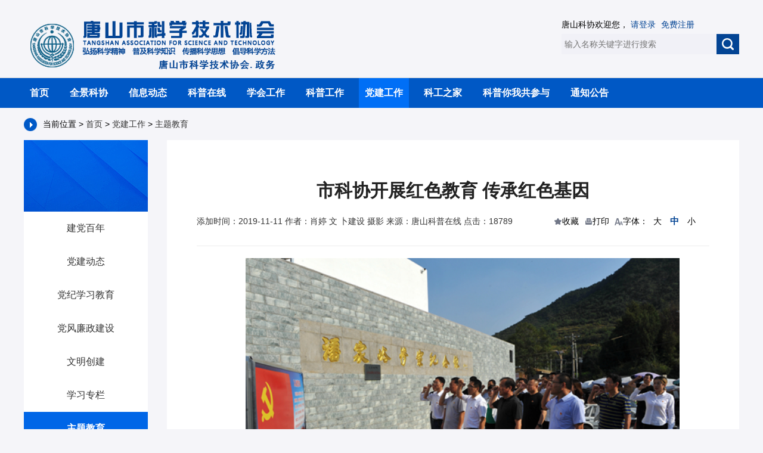

--- FILE ---
content_type: text/html; charset=utf-8
request_url: http://www.tskp.org.cn/43/173
body_size: 13396
content:

<!DOCTYPE html PUBLIC "-//W3C//DTD XHTML 1.0 Transitional//EN" "http://www.w3.org/TR/xhtml1/DTD/xhtml1-transitional.dtd">
<html xmlns="http://www.w3.org/1999/xhtml">
<head>
    <title>市科协开展红色教育 传承红色基因</title>
    <meta name="author" content="唐山市科学技术协会官网|唐山科普在线">
    <meta name="Keywords" content="红色教育 唐山 市科协" />
    <meta name="Description" content="唐山市科学技术协会（简称：唐山市科协）官网，唐山科普在线" />

    <link href="/css/index.css?v=d62adfccad9e4bd59f56aa618cb23846" rel="stylesheet">
    <script src="/js/jquery-1.9.1.js?v=08c235d357750c657ac1db7d1cf656a9"></script>

    <script type="text/javascript">

        $(function () {

            $("#da").click(function () {
                $("#div_show").css("font-size", "20px");
                $("#div_show").css("line-height", "38px");


                $("#div_show p").css("font-size", "20px");
                $("#div_show p").css("line-height", "38px");

                $(this).addClass('active');
                $("#zhong").removeClass('active');
                $("#xiao").removeClass('active');

            });
            $("#zhong").click(function () {
                $("#div_show").css("font-size", "16px");
                $("#div_show").css("line-height", "32px");


                $("#div_show p").css("font-size", "16px");
                $("#div_show p").css("line-height", "32px");

                $(this).addClass('active');
                $("#da").removeClass('active');
                $("#xiao").removeClass('active');
            });
            $("#xiao").click(function () {
                $("#div_show").css("font-size", "12px");
                $("#div_show").css("line-height", "26px");


                $("#div_show p").css("font-size", "12px");
                $("#div_show p").css("line-height", "26px");
                $(this).addClass('active');
                $("#da").removeClass('active');
                $("#zhong").removeClass('active');

            });
        });
        function btnPrint_onclick() {

            bdhtml = window.document.body.innerHTML;
            sprnstr = "<!--startprint-->";
            eprnstr = "<!--endprint-->";
            prnhtml = bdhtml.substr(bdhtml.indexOf(sprnstr) + 17);
            prnhtml = prnhtml.substring(0, prnhtml.indexOf(eprnstr));
            window.document.body.innerHTML = prnhtml;
            window.print();
        }
    </script>

</head>
<body style="background: #f5f5f9;">

    
<script type="text/javascript">
    $(function(){
        $("#dav_ul li").click(function () {
            $(this).siblings('li').removeClass('active');  // 删除其兄弟元素的样式
            $(this).addClass('active');                    // 为点击元素添加类名
        });
    });
</script>
<!--头部 开始-->
<div class="logo-head">
    <div class="logo-head-center">
        <img src="/images/logo1.png">
        <div class="search-right">
           <p>唐山科协欢迎您，
                <a href="/member/login.aspx">请登录</a> <a href="/member/register.aspx">免费注册</a>
                </p>
            <form name="frm_search" id="frm_top_search" action="/search.aspx" method="post" >
            <input name="keyword" id="keyword" type="text" placeholder="输入名称关键字进行搜索" value="">
            <a href="javascript:void(0);" onclick="$('#frm_top_search').submit();" class="search-btn"><img src="/images/icon-s.png"></a>
                 </form>
        </div>
    </div>
</div>
<!--导航 开始-->
<div class="nav-list nav-list2" style="background: #0058c5;">
   <ul id="dav_ul">
       
          <li ><a href="/">首页</a></li><li ><a href="/1/">全景科协</a></li><li ><a href="/2/">信息动态</a></li><li ><a href="/3/">科普在线</a></li><li ><a href="/4/">学会工作</a></li><li ><a href="/45/">科普工作</a></li><li class='active'><a href="/5/">党建工作</a></li><li ><a href="/33/">科工之家</a></li><li ><a href="/53/">科普你我共参与</a></li><li ><a href="/notice/31">通知公告</a></li>
 
   </ul>
</div>



<!--导航 结束-->
<!--头部 结束-->




    <p class="crumb-nav">
        <img src="/images/icon-nav.png">当前位置 > <a href="/">首页 </a> &gt; <a href="/5/ ">党建工作</a> &gt; <a href="/43/ ">主题教育</a>
    </p>
    <div class="w-1200 clearfix" style="margin-bottom: 30px;">
        <!-- 左侧 -->
        <div class="kx-state-left">
            <div class="ky-tit">
                <span></span>
                <p></p>

            </div>
            <ul class='ky-tit-list'>
  <li ><a href="/74/">建党百年</a></li>
  <li ><a href="/63/">党建动态</a></li>
  <li ><a href="/82/">党纪学习教育</a></li>
  <li ><a href="/66/">党风廉政建设</a></li>
  <li ><a href="/75/">文明创建</a></li>
  <li ><a href="/52/">学习专栏</a></li>
  <li class='active'><a href="/43/">主题教育</a></li>
  <li ><a href="/42/">二十大学习专栏</a></li>
  <li ><a href="/51/">国家安全教育</a></li>
  <li ><a href="/69/">意见建议和作风投诉平台</a></li>
</ul>
        </div>

        <div class="workers-right">
               <!--startprint-->
            <div class="news-details-tit" style="width: auto;">
                <h2>市科协开展红色教育 传承红色基因</h2>
                <div class="news-details-date clearfix">
                    <span>添加时间：2019-11-11  作者：肖婷 文 卜建设 摄影  来源：唐山科普在线  点击：18789</span>
                    <em style="cursor:pointer;">
                        <img src="/images/icon-30.jpg">收藏
                      <img src="/images/icon-31.jpg" onclick="btnPrint_onclick();"><c onclick="btnPrint_onclick();">打印</c>        
                      <img src="/images/icon-32.jpg">字体： 
                      <i id="da">大</i>   <i id="zhong" class="active">中</i>   <i id="xiao">小</i>
                    </em>
                </div>
            </div>
            <div class="text" id="div_show">
                <p style="text-align: center;"><img src="http://img.tskp.org.cn//content/2019/11/11/201911111055463.jpg " style="width:80%;"/></p><p>　　今年是新中国成立70周年，为弘扬革命先辈的光荣传统，不忘初心，牢记使命，9月26日，市科协组织全体党员干部赴遵化沙石峪陈列馆、丰润潘家峪惨案纪念馆开展红色基因传承革命传统教育。</p><p>　　在沙石峪，大家参观了大口井，瞻仰了周恩来总理雕像，陈列馆里聆听了英雄的沙石峪人民“万里千担一亩田，青石板上创高产”的感人事迹，身临其境感受到了沙石峪人不畏艰难、战天斗地的英雄气概。参观潘家峪时，大家在逝去的英灵牌位前鞠躬默哀，在庄严的国旗下重温入党誓词，在纪念馆里聆听了惨案发生的全过程，那段血与泪所铺成的艰苦岁月，深深地打动了在场的每一个人。</p><p>　　这一幅幅历史照片、一件件文献实物、一个个精心还原的历史瞬间，把大家带到了抛头颅、洒热血的革命斗争岁月和千难万苦、改天换地的往昔奋斗岁月，思想受到了深刻洗礼，大家纷纷表示，要以沙石峪人民为榜样、艰苦奋斗，以潘家峪惨案勿忘国耻、铭记历史，更加坚定共产主义信念，立足本职、攻坚克难，勇于担当、真抓实干，为实现科协事业高质量发展做出新贡献。</p><p>　　此次红色基因传承教育，是市科协开展“不忘初心、牢记使命”主题教育的重要一环，旨在通过革命传统教育，深刻阐释“共产党人的初心、使命是什么”“我们党走到今天靠什么”“党的一切工作为了谁”等，进一步推动广大党员干部坚定扛起历史重任，走好新时代的长征路，以实际行动和优异成绩庆祝新中国成立70周年。</p><p style="text-align: center;"><img src="http://img.tskp.org.cn//content/2019/11/11/201911111056150.jpg " style="width:80%;"/></p><p style="text-align:center;">在潘家峪惨案纪念馆大厅听取讲解人员讲解</p><p style="text-align: center;"><img src="http://img.tskp.org.cn//content/2019/11/11/201911111056364.jpg " style="width:80%;"/></p><p style="text-align: center;">参观沙石峪陈列馆</p><p style="text-align: center;"><img src="http://img.tskp.org.cn//content/2019/11/11/201911111056496.jpg " style="width:80%;"/></p><p style="text-align: center;">在沙石峪陈列馆</p><p style="text-align: center;"><img src="http://img.tskp.org.cn//content/2019/11/11/201911111056567.jpg " style="width:80%;"/></p><p style="text-align: center;">在沙石峪陈列馆</p><p style="text-align: center;"><img src="http://img.tskp.org.cn//content/2019/11/11/201911111057053.jpg " style="width:80%;"/></p><p style="text-align: center;">在沙石峪陈列馆门前合影留念</p><p style="text-align: center;"><img src="http://img.tskp.org.cn//content/2019/11/11/201911111057136.jpg " style="width:80%;"/></p><p style="text-align: center;">在总理像前合影留念</p>
            </div>
               <!--endprint-->
            <div class="text-xg">
            <h2>推荐阅读</h2>
            <ul class="clearfix">
              <li><a href="/43/8488" title="唐山市科协组织开展学习贯彻习近平新时代中国特色社会主义思想主题教育专题党课"><i></i>唐山市科协组织开展学习贯彻习近平新时代中国特色社会主义思想主题教育专题党课</a></li><li><a href="/43/8318" title="唐山市科协开展主题教育集体调研"><i></i>唐山市科协开展主题教育集体调研</a></li><li><a href="/43/177" title="市科协开展“不忘初心、牢记使命”主题教育第6次集中学习研讨"><i></i>市科协开展“不忘初心、牢记使命”主题教育第6次集中学习研讨</a></li><li><a href="/43/176" title="市科协召开不忘初心主题教育调研成果交流会"><i></i>市科协召开不忘初心主题教育调研成果交流会</a></li><li><a href="/43/175" title="王义刚为市科协党员干部讲不忘初心、牢记使命党课"><i></i>王义刚为市科协党员干部讲不忘初心、牢记使命党课</a></li><li><a href="/43/174" title="市科协党组召开对照党章找差距专题会议"><i></i>市科协党组召开对照党章找差距专题会议</a></li><li><a href="/43/173" title="市科协开展红色教育 传承红色基因"><i></i>市科协开展红色教育 传承红色基因</a></li><li><a href="/43/172" title="市科协开展“不忘初心、牢记使命”主题教育第一次专题学习研讨"><i></i>市科协开展“不忘初心、牢记使命”主题教育第一次专题学习研讨</a></li>
               
            </ul>
        </div>
        </div>

        

    </div>

    
    
<!--底部 开始-->
<!-- 底部 -->
<script type="text/javascript">
    function openlink() {

        if ($('#select_name option:selected').val() != null || $('#select_name option:selected').val() != "") {
            window.location.href = $('#select_name option:selected').val();
        }

    }
</script>
<div class="bottom-box">
    <div class="bottom-center clearfix">
        <div class="bottom-left">
            <p><a href="/">首页</a> | <a href="/about/index.aspx?sign=about" target="_blank">关于我们</a>  | <a href="/about/index.aspx?sign=Copyright" target="_blank">版权声明</a>  | <a href="/about/index.aspx?sign=Law" target="_blank">法律责任</a>  | <a href="/about/index.aspx?sign=Contact" target="_blank">联系我们</a> </p>
            <p>唐山市科学技术协会主办 Copyright © 2018-2020 唐山科普在线 版权所有 </p>
            <p>未经授权禁止复制或建立镜像 | <a href="http://beian.miit.gov.cn" target="_blank" style="font-weight: 100">冀ICP备05016301号-1 </a>| 技术支持：Glaer</p>
            <p> <a href="https://beian.mps.gov.cn/#/query/webSearch" target="_blank" style="font-weight: 100">
                    <img alt="公安机关备案号" src="/images/cyberPoliceGif_02.gif">公安机关备案号: 13020002152308</a> | <a href="https://ipw.cn/ipv6webcheck/?site=www.tskp.org.cn" title="本站已支持IPv6访问" target='_blank'>本站已支持IPv6访问</a><a href="http://bszs.conac.cn/sitename?method=show&id=54A5B4CF50F423EBE053022819ACB7AB" target="_blank">
                        <img alt="" src="/images/red.png"></a></p>
        </div>
        <div class="bottom-link">
            <p>友情链接</p>
            
        </div>
        <ul class="bottom-ewm">
            <li>
                <img src="/images/pic-ewm.jpg">
                <p>唐山微科普</p>
            </li>
            <li>
                <img src="/images/kpggh.jpg" width="92" height="92">
                <p>科普中国微信</p>
            </li>
            <li>
                <img src="/images/kpapp.jpg" width="92" height="92">
                <p>科普中国APP</p>

            </li>
        </ul>
    </div>
</div>
<!--底部 结束-->

</body>

</html>


--- FILE ---
content_type: text/css
request_url: http://www.tskp.org.cn/css/index.css?v=d62adfccad9e4bd59f56aa618cb23846
body_size: 36096
content:

@charset "utf-8";
/*总体设置(不可更改)*/
body, button, input, select, textarea { font: 14px/1 "微软雅黑", Tahoma, Helvetica, Arial, sans-serif;}
*{margin:0;padding:0; }
em,i{font-style:normal}
li{list-style:none}
img{border:0;vertical-align:middle}
button{cursor:pointer}
a{color:#333;text-decoration:none}
button,input{font-family:Microsoft YaHei,tahoma,arial,Hiragino Sans GB,\\5b8b\4f53,sans-serif}
.clearfix:after{
    display:block;
    clear:both;
    height:0;
    visibility:hidden;
    content:" ";
}
input{
    outline:none;
}
.red{
    color: #e82b0e;
}
.clearfix{_zoom:1;}
html,body {
    min-width: 1200px;
    height: 100%;
}
/**-----------------首页主体---------------------**/
.logo-head{
    width: 100%;
    
    border-bottom: 1px solid #ddd;
}
.logo-head .logo-head-center{
    width: 1200px;
    height: 80px;
    margin:25px auto;
}
.logo-head .logo-head-center img{
    display: inline-block;
    vertical-align: middle;
    float:left;
}
.search-right{
    float: right;
}
.search-right p{
    line-height: 32px;
}
.search-right p>a{
    color: #034494;
    margin-right: 5px;
}
.search-right p>a:hover{
    text-decoration: underline;
}
.search-right input{
    width: 250px;
    height: 34px;
    line-height:34px;
    background: #f1f1f7;
    border:0;
    padding: 0 5px;
    float: left;
}
.search-right .search-btn{
    display: inline-block;
    width: 38px;
    height: 34px;
    background: #034494;
    float: left;
    line-height: 34px;
    
}
.search-right .search-btn>img{
    display: inline-block;
    vertical-align: middle;
    margin:6px 0 0 8px;
}
.nav-list{
    width: 100%;
    height: 50px;
    
    line-height: 50px;
}
.nav-list ul{
    width: 1200px;
    margin:0 auto;
}
.nav-list ul li{
    float: left;
    margin-right: 15px;
    
}
.nav-list ul li a{
    display: inline-block;
    padding: 0 10px;
    font-weight: bold;
    font-size: 16px;
    color: #034494;
}
.bianse:hover
{
color:red;
}
.nav-list ul li.active a{
    /*background: -webkit-linear-gradient(top, #006ff6, #0252b3);
  background: -o-linear-gradient(top,#006ff6, #0252b3);
  background: -moz-linear-gradient(top,#006ff6, #0252b3);
  background: -ms-linear-gradient(top,#006ff6, #0252b3);*/
  background:#006ff6;
  color: #fff;
}
/*轮播图开始*/
/*活动主页*/
    /*banner*/
    .banner-wrap {
    width: 100%;
    height: 560px;
    position: relative;
    top: 0;
    left: 0;
}



.banner {
    position: relative;
    width:100%;
    height: 100%;
}

.banner li {
    width: 100%;
    height: 100%;
    position: absolute;
    top: 0;
    left: 0;
    display: none;
}

.banner li>a{
    display: block;
    width: 100%;
    height: 100%;
}
.banner li:first-child {
    display: block;
}

.banner-wrap .number {
    width: 100%;
    height: 30px;
    line-height: 30px;
    position: absolute;
    bottom: 20px;
    left: 0;
    text-align: center;
    z-index: 2;
}

.banner-wrap .number span {
    display: inline-block;
    width: 10px;
    height: 10px;
    background: #f5f5f5;
    margin-right: 10px;
    border-radius: 100%;
    cursor: pointer;
}

.banner-wrap .number span.cur {
    background: #034494;
}
/*轮播图结束*/
.head-nav{
    width: 100%;
    height: 80px;
    position: absolute;
    left: 0;
    top:35px;
    z-index:9999;
}
.head-nav .index-nav{
    width: 1200px;
    height: 80px;
    margin:0 auto;
}
 .index-nav h1{
    float: left;
    width: 380px;
    height: 60px;
    margin-top: 10px;
 }
 .index-nav h1>img{
    width: 380px;
    height: 60px; 
 }
 .index-nav .nav-list{
    float: left;
    margin-left: 50px;
    line-height: 80px;
 }
 .index-nav .nav-list li{
    float: left;
    margin-right: 30px;
    font-size: 16px;
 }
  .index-nav .nav-list li a{
    display: inline-block;
    color: #fff;
  }
 .index-nav .nav-list li.active a{
    font-weight: bold;
 }
 .index-nav .head-search{
    float: left;
    position: relative;
    margin-top: 25px;
 }
 .index-nav .head-search input{
    width: 152px;
    height: 32px;
    border-radius: 32px;
    border:none;
    line-height: 32px;
    padding: 0 10px;
    display: inline-block;
    color: #999;
    font-size: 12px;
 }
.index-nav .head-search a img{
    display: inline-block;
    width: 20px;
    height: 20px;
 }
 .index-nav .head-search a{
    position: absolute;
    right: 6px;
    top: 5px;
    line-height: 25px;
    font-size: 18px;
    cursor: pointer;
   
 }
 .head-login{
    float: left;
    margin-top: 25px;
    margin-left: 20px;
 }
 .head-login a{
    display: inline-block;
    width: 60px;
    height: 30px;
    line-height: 30px;
    text-align: center;
    border:1px solid #fff;
    color: #fff;
    border-radius: 30px;
    margin-left: 5px;
 }
  
  .head-login a.active{
    background: #fff;
    color: #3192df;
    border:#fff;
  }

  .w-1200{
    width: 1200px;
    margin:0 auto;
  }
  
  /*新闻资讯*/
.new-hotspots{
    width: 100%;
   font-size: 14px;
    height: 50px;
    overflow: hidden;
   
    border-bottom: 1px solid #ddd;
}
.new-hotspots .new-hotspots-center{
   width: 1200px;
   height: 50px;
   margin:0 auto;
}
.new-hotspots .new-hotspots-title{
    float: left;
    margin-right: 20px;
    font-size: 16px;
    color: #034494;
    width: 100px;
    height: 50px;
    line-height: 50px;
    font-weight: 600;
   
}
.new-hotspots .new-hotspots-title>img{
    margin-right: 10px;
}

.new-hotspots .new-news{
    float: left;
    width: 1000px;
}
.new-news li {
   width: 1000px;
    height: 50px;
    line-height: 50px;
    overflow: hidden;
    white-space: nowrap;
    text-overflow:ellipsis;
    font-size: 16px;
    color: #4d4d4d;
    
}
.new-news li>a{
    display: inline-block;
    width: 1000px;
    height: 50px;
    line-height: 50px;
    overflow: hidden;
    white-space: nowrap;
    text-overflow:ellipsis;
    font-size: 16px;
    color: #4d4d4d;
    
}
.new-hotspots-right{
    float: right;
    margin-top: 12px;
}
.new-hotspots-right>a{
    float: right;
    display: inline-block;
    width: 60px;
    line-height: 26px;
    border-radius: 26px;
    color: #338fff;
   font-size: 14px;
  text-align: center;
    border: 1px solid #338fff;
}
.new-hotspots-right>a:hover{
    background: #338fff;
    color: #fff;
}
/*图标*/
.icon-list{
    width: 1200px;
    height: 140px;
   margin:90px auto;
}
.icon-list li{
    float: left;
    width: 150px;
    text-align: center;
    
}

.icon-list li .icon-top{
    display: inline-block;
    width: 100px;
    height: 100px;
    border-radius: 100%;
    background: #0073e4;
    
}
.icon-list li .icon-top span{
    display: inline-block;
    width: 60px;
    height: 60px;
    margin-top: 20px;
    background: url(../images/icon-d1.png);
}

.icon-list li .icon-top.icon-top2{
      background: #4c78f8;
}

.icon-list li .icon-top.icon-top2 span{
    background: url(../images/icon-d2.png);
}

/*3*/
.icon-list li .icon-top.icon-top3{
      background: #f89f50;
}
.icon-list li .icon-top.icon-top3 span{
    background: url(../images/icon-d3.png);
}

/*4*/
.icon-list li .icon-top.icon-top4{
      background: #4dc7d2;
}
.icon-list li .icon-top.icon-top4 span{
    background: url(../images/icon-d4.png);
}

/*5*/
.icon-list li .icon-top.icon-top5{
      background: #ea5050;
}
.icon-list li .icon-top.icon-top5 span{
    background: url(../images/icon-d5.png);
}

/*6*/
.icon-list li .icon-top.icon-top6{
      background: #f2b346;
}
.icon-list li .icon-top.icon-top6 span{
    background: url(../images/icon-d6.png);
}

/*7*/
.icon-list li .icon-top.icon-top7{
      background: #6297f1;
}
.icon-list li .icon-top.icon-top7 span{
    background: url(../images/icon-d7.png);
}
/*8*/
.icon-list li .icon-top.icon-top8{
      background: #45cae6;
}
.icon-list li .icon-top.icon-top8 span{
    background: url(../images/icon-d8.png);
}

.icon-list li p{
    font-size: 16px;
    
    line-height: 40px;
   
}

.icon-list li .icon-top:hover span{
    /*background: url(../images/icon-d1.png);*/
    -webkit-animation: moveFromBottom .3s ease;
    -moz-animation: moveFromBottom .3s ease;
    -o-animation: moveFromBottom .3s ease;
    -ms-animation: moveFromBottom .3s ease;
    animation: moveFromBottom .3s ease
}


@-webkit-keyframes moveFromBottom {
from {
-webkit-transform: translateY(120%) scale(.5);
opacity: 0
}

to {
-webkit-transform: translateY(0%) scale(1);
opacity: 1
}
}

@-moz-keyframes moveFromBottom {
from {
-moz-transform: translateY(120%) scale(.5);
opacity: 0
}

to {
-moz-transform: translateY(0%) scale(1);
opacity: 1
}
}

@-ms-keyframes moveFromBottom {
from {
-ms-transform: translateY(120%) scale(.5);
opacity: 0
}

to {
-ms-transform: translateY(0%) scale(1);
opacity: 1
}
}

@-o-keyframes moveFromBottom {
from {
-o-transform: translateY(120%) scale(.5);
opacity: 0
}

to {
-o-transform: translateY(0%) scale(1);
opacity: 1
}
}

@keyframes moveFromBottom {
from {
transform: translateY(120%) scale(.5);
opacity: 0
}

to {
transform: translateY(0%) scale(1);
opacity: 1
}
}
/*底部*/
.bottom-box{
    width: 100%;
    height: 190px;
    background: url(../images/bg-f.jpg);
   
}
.bottom-box .bottom-center{
    width: 1200px;
    margin:0 auto;
   padding: 30px 0;

}
.bottom-center .bottom-left{
    float: left;
    color: #fff;
    line-height: 24px;
     font-size: 14px;
}
.bottom-center .bottom-left p a{
    color: #fff;
    font-weight: bold;
}
.bottom-center .bottom-left p a:hover{
    text-decoration: underline;
}
.bottom-center .bottom-link{
    float: left;
    margin-left: 50px;
    color: #fff;
}
.bottom-center .bottom-link p{
    line-height: 30px;
}
.bottom-center .bottom-link>select{
    width: 310px;
    height: 32px;
    border:1px solid #fff;
    background: none;
    color: #fff;
}
.bottom-center .bottom-link>select>option{
    color: #333;
}
.bottom-ewm{
    float: right;
}
.bottom-ewm li{
    float: left;
    margin-left: 10px;
}
.bottom-ewm li p{
    text-align: center;
    color: #fff;
    line-height: 30px;
}
.bottom-put{
    width: 100%;
    height: 90px;
    padding: 20px 0;
    text-align: center;
}
.bottom-put ul{
    display: inline-block;
    text-align: center;
    margin:30px auto;
}
.bottom-put ul li{
    float: left;
    text-align: left;
    margin-right: 50px;
}
.bottom-put ul li img{
    float: left;
}
.bottom-put ul li span{
    float: left;
    margin-left: 10px;
    line-height: 20px;
    text-align: left;
    margin-top:8px;
}
/*-----------------------登录-----------------*/
.login_top .login_top_content{
    width: 1200px;
    height: 150px;
    margin:0 auto;
}
.login_top .login_top_content .login_top_left{
    float: left;
}
.login_top .login_top_content .login_top_left>img{
    display: inline-block;
    height: 80px;
    vertical-align: middle;
    
}
.login_top .login_top_content .login_top_left>span{
    line-height: 120px;
    height: 50px;
    font-size: 24px;
    color: #034494;
    border-left: 1px solid #eee;
    padding-left: 30px;
    margin-left: 30px;
}
.login_top_right{
    float: right;
    font-size: 16px;
    color: #666;
    margin-top: 30px;
}
.login_top_right p{
    color: #034494;
    font-size: 14px;
    line-height: 30px;
    font-weight: bold;
}
.login_top_right span{
    color: #034494;
    font-size: 22px;
    font-weight: bold;
}
/*顶部结束*/
.login-content2{
    width: 100%;
    height: 580px;
    background: url(../images/login-bg.jpg) no-repeat center;
    background-position-x: center;
}
.login-content2-box{
    width: 1200px;
    margin:0 auto;
}
.login-content2-box .login-box{
    float: right;
    width: 420px;
    height: 420px;
    background: #fff;
    margin-top: 20px;
    padding: 30px;
    border-radius: 3px;
}

.login-box ul{
    width: 400px;
    
    padding-top:20px;
    text-align: center;

}
.login-box h3{
    font-size: 22px;
    line-height: 40px;
    color: #034494;
    
}
.login-box h3 span{
    float: right;
    font-size: 14px;
    color: #333;
    font-weight: normal;
}
.login-box h3 span a{
  color: #034494;
}
.login-box h3 span a:hover{
    text-decoration: underline;
}
.login-box ul li>input{
    float: left;
    width: 380px;
    height: 44px;
    padding: 0 10px;
    line-height: 48px;
    border:none;
}



.login-box ul li{
    width: 400px;
    height: 44px;
    
    border:1px solid #ccc;
    margin-bottom: 30px;
   
}

.login-box ul li.yzm-login{
    width: 280px;
    position: relative;
}
.login-box ul li.yzm-login>input{
    float: left;
    width: 260px;
    height: 44px;
    line-height: 48px;
    padding: 0 10px;
    border:none;
}
.login-box ul li.yzm-login>img{
    position: absolute;
    left: 300px;
    top: 0;
    width: 100px;
    height: 44px;
    border:1px solid #ccc;
}
.forget-password{
    width: 400px;
    line-height: 30px;
   display: inline-block;

}
.forget-password a{
    font-size: 14px;
    color: #999;
    text-align: right;
    display: inline-block;
    float: right;
}
.forget-password a:hover{
    color: #0062dd;
    text-decoration: underline;
}

.login-btn{
    display: inline-block;
    margin:20px auto;
}
.login-btn a{
    display: inline-block;
     width: 400px;
    height: 46px;
    border-radius: 2px;
    background: #0062dd;
    text-align: center;
    line-height: 46px;
    color: #fff;
    font-size: 16px;
    font-weight: bold;
   
}
.bottom-box2{
    width: 100%;
    height: 150px;
  
}
.bottom-box2 .bottom-center2{
    width: 1200px;
    margin:0 auto;
   padding: 30px 0;

}
.bottom-center2 .bottom-left{
    float: left;
    color: #034494;
    line-height: 24px;
     font-size: 14px;
}
.bottom-center2 .bottom-left p a{
    color: #034494;
    font-weight: bold;
}
.bottom-center2 .bottom-left p a:hover{
    text-decoration: underline;
}
.bottom-center2 .bottom-link{
    float: right;
    margin-left: 50px;
    color: #034494;
}
.bottom-center2 .bottom-link p{
    line-height: 30px;
}
.bottom-center2 .bottom-link>select{
    width: 310px;
    height: 32px;
    border:1px solid #034494;
    background: none;
    color: #034494;
}
.bottom-center2 .bottom-link>select>option{
    color: #333;
}
/*-------------------科普在线列表----------------*/
.nav-list2 ul li a{
    color: #fff;
}
.crumb-nav{
    width: 1200px;
    margin:2px auto;
    text-align: left;
    height: 50px;
    line-height: 50px;
}
.crumb-nav img{
    margin-right: 10px;
}
.crumb-nav a:hover{
    color: #0058c5;
}
.on-line-left{
    float: left;
    width: 832px;
    padding: 25px;
    background: #fff;
    box-shadow: 0 0 10px #eee;
}
.on-line-left .list-top-pic li{
    float: left;
    width: 262px;
    height: 140px;
    margin-right: 23px;
    margin-bottom: 25px;
    position: relative;
    overflow: hidden;
    

}
.on-line-left .list-top-pic li:last-child{
    margin-right: 0;
}
.on-line-left .list-top-pic li>img{
    width: 100%;
    height: 100%;
}
.on-line-left .list-top-pic li p{
    width: 100%;
    padding: 0 10px;
    height: 38px;
    line-height: 38px;
    color: #fff;
    background: rgba(0,0,0,0.7);
    position: absolute;
    left: 0;
    bottom: 0;
}
.on-line-news{
    width: 835px;
}
.on-line-news li{
    padding: 30px 0;
    border-bottom: 1px solid #eee;
}
.on-line-news li .pic{
    float: left;
     width: 180px;
    height: 116px;
    overflow: hidden;
}
.on-line-news li .pic>img{
    float: left;
    width: 180px;
    height: 116px;
     transition: transform 0.6s ease-in-out 0s;
    -moz-transition: transform 0.6s ease-in-out 0s;
    -webkit-transition: transform 0.6s ease-in-out 0s;
    -o-transition: all transform 0.6s ease-in-out 0s;
}
.on-line-news li a:hover .pic img{
    transform: scale(1.2);
    -moz-transform: scale(1.2);
    -webkit-transform: scale(1.2);
    -o-transform: scale(1.2);
    -ms-transform: scale(1.2);
}

.on-line-news li a{
    display: block;
}
.on-line-news .news-text{
    float: left;
    width: 640px;
    margin-left: 15px;
}
.on-line-news .news-text h3{
    font-size: 18px;
    line-height: 36px;
    color: #444;
}
.on-line-news .news-text h3 i{
    display: inline-block;
    /*width: 56px;*/
    height: 18px;
    border:1px solid #cae1fa;
    background: #eaf4ff;
    color: #0066e7;
    text-align: center;
    line-height: 18px;
    border-radius: 2px;
    margin-right: 5px;
    font-size: 11px;
    font-weight: normal;
    padding: 0 5px;
}
.on-line-news .news-text p{
    font-size: 14px;
    line-height: 24px;
    width: 640px;
    height: 48px;
    margin:5px 0 8px 0;
    overflow: hidden;


}
.on-line-news .news-text h6{
    color: #999;
    text-align: left;
    line-height: 16px;
    font-weight: normal;
}
.on-line-news .news-text h6 span {
    font-size: 12px;
    color: #999;
    margin:0 5px;
}
.on-line-news .news-text h6 span img{
    display: inline-block;
    vertical-align: middle;
    margin-right: 5px;
    margin-bottom: 3px;
}
/*分页*/
.list-page { 
    text-align:center; 
    display:block; 
    font-size:12px; 
    font-weight:normal; 
    color:#666; 
    line-height:26px;
    margin: 30px auto;
}
.list-page i{
    color: #d34138;
}
.list-page a { 
    display:inline-block; 
    vertical-align:middle; 
    margin:0 3px; 
    padding:0 10px; 
    border:1px solid #dddddd; 
    line-height:26px; 
    color:#666;
    border-radius: 20px;
}
.list-page a.on { 
    background:#0066e7;
   
    color:#FFF;
}
.list-page a:hover { 
    background:#0066e7;
    
    color:#FFF;
}
.list-page span { 
    color:#c1131d; 
    margin:0 2px;
}
.list-page select { 
    font-size:12px; 
    font-weight:normal; 
    color:#666; 
    font-family:"微软雅黑"; 
    margin:0 4px; 
    line-height:25px; 
    height:25px; 
    display:inline-block; 
    vertical-align:middle; 
   
    border:1px solid #dddddd;
    border-radius: 26px;
    padding: 2px 6px;
}
.pagesinput
{
   font-size:12px; 
    font-weight:normal; 
    color:#666; 
    font-family:"微软雅黑"; 
    margin:0 4px; 
    line-height:24px; 
    height:24px; 
    display:inline-block; 
    vertical-align:middle; 
   
    border:1px solid #dddddd;
    border-radius: 26px;
    padding: 2px 6px;
}
.pagesbutton
{
        margin-left: 10px;
    line-height: 22px;
    border-radius: 22px;
    padding: 2px 15px;
    background: #f5f5f9;
    border: 1px solid #ddd;
}
.list-page .btn { 
    margin-left:10px; 
    line-height:22px;
    border-radius: 22px;
    padding: 2px 15px;
    background: #f5f5f9;
    border:1px solid #ddd;
}
/*右侧*/
.on-line-right{
    float: right;
    width: 278px;
    padding: 20px;
}
.on-line-right  .right-tit{
    font-size: 16px;
    line-height: 30px;
}
.on-line-right  .right-tit i{
    display: inline-block;
    width: 5px;
    height: 19px;
    border-radius: 2px;
    background: linear-gradient(to top,#0e4c99,#0065e1);
    margin-right:10px;
    vertical-align: middle;
}
.right-list-1 ul li a{
    display: inline-block;
    height: 30px;
    line-height: 30px;
    padding: 0 7px;
    background: #eaf4ff;
    color: #333;
    
}
.right-list-1 ul li{
    float: left;
    margin-right: 10px;
    margin-bottom: 10px;
    font-size: 12px;
}
.right-list-1 ul {
    margin:20px 0;
}
.right-list-1 ul li:nth-child(4n+4){
    margin-right: 0;
}
.right-list-1 ul li a{
    display: inline-block;
}
.right-list-1 ul li.active a{
    background: #034494;
    color: #fff;
}
.right-list-2 ul{
    margin:20px 0;
}
.right-list-2 ul li{
    font-size: 14px;
    line-height: 36px;
    width: 278px;
    overflow: hidden;
    white-space: nowrap;
    text-overflow: ellipsis;
}
.right-list-2 ul li em{
    color: #006bca;
    font-size: 16px;
    margin-right: 10px;
    font-style: italic;
    font-weight: bold;
}
.right-list-2 ul li em.red{
    color: #e74343;
}
.right-list-3 ul li img{
    float: left;
    width: 126px;
    height: 88px;
}
.right-list-3 ul{
    margin:20px 0;
}
.right-list-3 ul li{
    margin-bottom: 20px;
}
.right-list-3 ul li .text-3{
    float: left;
    width: 136px;
    margin-left: 10px;
}
.right-list-3 ul li a{
    display: block;
}
.right-list-3 ul li .text-3 h3{
    font-size: 13px;
    height: 38px;
    width: 136px;
    overflow: hidden;
    line-height: 20px;
}
.right-list-3 ul li .text-3 p{
    font-size: 12px;
    color: #666;
    height: 54px;
    width: 136px;
    overflow: hidden;
    line-height: 18px;
}
.right-list-3 ul li a:hover h3{
    color: #0058c5;
}
.right-list-3 ul li a:hover p{
    text-decoration: underline;
}
.right-list-2 img{
    width: 275px;
    height: 186px;
    margin-bottom: 20px;
}
/*---------------科普在线详情-------------*/
.news-details-tit{
    width: 1150px;
    padding: 25px 0;
    margin:0 25px;
    border-bottom: 1px solid #eee;
}
.news-details-tit h2{
    font-size: 30px;
    color: #222;
    line-height: 70px;
    text-align: center;
}
.news-details-tit .news-details-date{
    line-height: 32px;
}
.news-details-tit .news-details-date span{
    font-size: 14px;
    color: #333;
}
.news-details-tit .news-details-date em{
    margin-left: 60px;

}
.news-details-tit .news-details-date em>img{
    display: inline-block;
    vertical-align: middle;
    margin-left: 5px;
}
.news-details-tit .news-details-date em>i{
    margin:0 5px;
}
.news-details-tit .news-details-date em>i.active{
    font-weight: bold;
    color: #034494;
    font-size: 15px;
}
.news-details-tit .news-details-date b{
    margin-left: 140px;
    font-weight: normal;
}
.news-details-tit .news-details-date b>img{
    margin-left: 10px;
}
.news-details-text{
    width: 820px;
    float: left;
    padding: 30px;
}
.news-details-text img{
    max-width: 800px;
  
}
.news-details-text p{
    margin:20px 0;
    font-size: 16px;
    line-height: 28px;
}
.text-tj{
    padding: 25px;
    border-top:1px solid #eee;
    margin-top: 40px;
}
.text-tj h2{
    font-size: 18px;
    color: #034494;
    line-height: 40px;
    
}
.text-tj ul li{
    float: left;
    width: 50%;
    line-height: 38px;
}
.text-tj ul li span{
    
    width: 280px;
    height: 38px;
    line-height: 38px;
    overflow: hidden;
    white-space: nowrap;
    text-overflow: ellipsis;
}
.text-tj ul li em{
   
    margin-left: 20px;
    line-height: 38px;
    vertical-align: middle;
    color: #999;
    font-size: 12px;
}
.text-tj ul li a:hover span{
    color: #034494;
}
/*----------科协动态列表----------*/
.kx-state-left{
    float: left;
    width: 208px;
    margin-right: 30px;
    background: #fff;
}
.kx-state-left .ky-tit{
    width: 208px;
    height: 120px;
    background: url(../images/pic-bg3.jpg) no-repeat center;
    text-align: center;
}
.kx-state-left .ky-tit span{
    color: #fff;
    font-size: 14px;
    line-height: 24px;
    padding-top: 30px;
    display: block;
}
.kx-state-left .ky-tit p{
    font-size: 20px;
    font-weight: bold;
    color: #fff;
    line-height: 24px;
}
.kx-state-left .ky-tit-list li{
    text-align: center;
    height: 56px;
    text-align: center;
    line-height: 56px;
    color: #333;
    font-size: 16px;
}
.kx-state-left .ky-tit-list li a{
    display: block;

}
.kx-state-left .ky-tit-list .active a{
     
    background: #0066e7;
    color: #fff;
    font-weight: bold;
}
/*右侧*/
.on-line-left2{
width: 910px;
}
.on-line-news2{
    width: 910px;
}
.on-line-news2 li .news-text{
    width: 780px;
}
.on-line-news2 li .news-text p{
    width: 780px;
}
.on-line-news2 li:hover .news-text h3{
    color: #0066e7;
}
.on-line-left2 .date{
    float: left;
    width: 76px;
    height: 76px;
    background: url(../images/pic-tit.jpg) no-repeat center;
    border:2px solid #0066e7;
    margin-right: 30px;
    margin-top: 10px;
}
.on-line-left2 .date h5{
    font-size: 18px;
    color: #0066e7;
    line-height: 40px;
    padding: 0 5px;
}
.on-line-left2 .date p{
    font-size: 14px;
    color: #0066e7;
    line-height: 38px;
    text-align: right;
    padding: 0 5px;
    font-weight: bold;
}
/*----------科技工作者之家------*/
.workers-right{
    float: right;
    width: 910px;
    padding: 25px;
    background: #fff;
}
.workers-right .news-details-tit{
   
}
.workers-right .text{
    padding: 20px 0;
    border-bottom: 1px solid #eee;
    margin-bottom: 20px;
}
.workers-right .text img{
   max-width:840px;
}
.workers-right .text p{
    text-indent: 2rem;
    font-size: 16px;
    line-height: 32px;
}
.workers-right .text h6{
  color: #0058c5;
  font-size: 16px;
  margin:30px 0;
}
.workers-right .text-xg{

}
.workers-right .text-xg h2{
    font-size: 18px;
    color: #034494;
    line-height: 40px;
    
}
.workers-right .text-xg ul li{
    float: left;
    width: 50%;
    line-height: 38px;
}
.workers-right .text-xg ul li a{
    display: block;
    width: 280px;
    height: 38px;
    line-height: 38px;
    overflow: hidden;
    white-space: nowrap;
    text-overflow: ellipsis;
}
.workers-right .text-xg ul li a i{
    display: inline-block;
   width: 3px;
   height: 3px;
   background: #0058c5;
   vertical-align: middle;
   margin-right: 5px;
}
.workers-right .text-xg ul li a:hover{
    color: #034494;
}
/*列表新增*/
.news-banner2 .banner-wrap2 {
    width: 380px;
    height: 280px;  
    position: relative;
}
.news-banner2  .banner-wrap2 li a{
  display: inline-block;
    width:380px;
    height: 280px;
   
}
.news-banner2  .banner-wrap2 .banner2{
  display: inline-block;
     position: relative;
     width:380px;
    height: 280px;
}
.news-banner2  .banner-wrap2 li a img {
    width:100%;
    height: 100%;
}
.news-banner2{
    width: 380px;
    height: 280px;
    float: left;
   
    overflow: hidden;
    
}

.banner2 li {
    width: 100%;
    height: 100%;
    float: left;
}

.banner2 li a img {
    width:100%;
    height:100%;
}

.banner2 li:first-child {
    display: block;
}

.news-banner2 .banner-wrap2 ul li a p{
    position: absolute;
    left: 0;
    bottom: 0;
    font-size: 16px;
    color: #fff;
    line-height: 40px;
    width: 340px;
    height: 40px;
    padding: 0 20px;
    background-color:rgba(0,0,0,0.5);
    overflow:hidden; 
    text-overflow:ellipsis;
   display:-webkit-box; 
   -webkit-box-orient:vertical;
   -webkit-line-clamp:2; 

}
.banner-wrap2 .new-number {
    width: 100%;
    height: 40px;
    line-height: 40px;
    position: absolute;
    bottom: 0px;
    right: 0px;
    text-align: right;
    z-index: 2;

}

.banner-wrap2 .new-number span {
    display: inline-block;
    width: 10px;
    height: 10px;
    background: #f5f5f5;
    margin-right: 10px;
    border-radius: 100%;
    cursor: pointer;
}

.banner-wrap2 .new-number span.cur {
    background: #c50c11;
}

.banner-wrap2 .number {
    width: 100%;
    height: 30px;
    line-height: 30px;
    position: absolute;
    bottom: 170px;
    left: 0;
    text-align: center;
    z-index: 2;
}



/*轮播图结束*/
.important-news-right{
    float: left;
    margin-left: 30px;
    width: 420px;
}
.important-news-right li{
    width: 420px;
    margin-bottom: 10px;
}

.important-news-right li a  h4{
    text-align: left;
    font-size: 16px;
    color: #333;
    line-height: 30px;
    width: 420px;
    height: 30px;
    overflow:hidden; 
    text-overflow:ellipsis;
    white-space: nowrap;
}
.important-news-right li a:hover p{
    text-decoration: underline;
}
.important-news-right li a:hover h4{
    color: #0058c5;
}
.important-news-right li a p{
    text-align: left;
   
    font-size: 14px;
    width: 420px;
    height:60px;
    line-height: 27px;
    overflow:hidden; 
    color: #666;
    text-overflow:ellipsis;
   display:-webkit-box; 
   -webkit-box-orient:vertical;
   -webkit-line-clamp:2; 

}
/*2020年1月13日17:50:57 改造首页轮播*/
/*bannertu*/
 .flexslider {
        margin: 0px auto 20px;
        position: relative;
        width: 100%;
        height: 560px;
        overflow: hidden;
        zoom: 1;
    }
    
    .flexslider .slides li {
        width: 100%;
        height: 100%;
    }
    
    .flex-direction-nav a {
        width: 70px;
        height: 70px;
        line-height: 99em;
        overflow: hidden;
        margin: -35px 0 0;
        display: block;
        background: url(/images/ad_ctr.png) no-repeat;
        position: absolute;
        top: 50%;
        z-index: 10;
        cursor: pointer;
        opacity: 0;
        filter: alpha(opacity=0);
        -webkit-transition: all .3s ease;
        border-radius: 35px;
    }
    
    .flex-direction-nav .flex-next {
        background-position: 0 -70px;
        right: 0;
    }
    
    .flex-direction-nav .flex-prev {
        left: 0;
    }
    
    .flexslider:hover .flex-next {
        opacity: 0.8;
        filter: alpha(opacity=25);
    }
    
    .flexslider:hover .flex-prev {
        opacity: 0.8;
        filter: alpha(opacity=25);
    }
    
    .flexslider:hover .flex-next:hover,
    .flexslider:hover .flex-prev:hover {
        opacity: 1;
        filter: alpha(opacity=50);
    }
    
    .flex-control-nav {
        width: 100%;
        position: absolute;
        bottom: 10px;
        text-align: center;
    }
    
    .flex-control-nav li {
        margin: 0 2px;
        display: inline-block;
        zoom: 1;
        *display: inline;
    }
    
    .flex-control-paging li a {
        background: url(/images/dot.png) no-repeat 0 -16px;
        display: block;
        height: 16px;
        overflow: hidden;
        text-indent: -99em;
        width: 16px;
        cursor: pointer;
    }
    
    .flex-control-paging li a.flex-active,
    .flex-control-paging li.active a {
        background-position: 0 0;
    }
    
    .flexslider .slides a img {
        width: 100%;
        height: 560px;
        display: block;
    }
    .page2
{
    display: block;
    margin-top: 25px;
    text-align: right;
}

    .page2 span
    {
        background-color: #e3e3e3;
        font-size: 12px;
        font-weight: normal;
        color: #666;
        line-height: 24px;
        display: inline-block;
        vertical-align: middle;
        padding: 0 15px;
        margin: 0 3px;
        border: 1px solid #dddddd;
        border-radius: 2px;
        font-family: "宋体";
    }

    /*.page2 a
    {
        font-size: 12px;
        font-weight: normal;
        color: #333;
        line-height: 24px;
        display: inline-block;
        vertical-align: middle;
        padding: 0 15px;
        margin: 0 3px;
        border: 1px solid #dddddd;
        border-radius: 2px;
    }

        .page2 a.on
        {
            background-color: #158e98;
            color: #FFF;
            border: 1px solid #158e98;
        }

            .page2 a.on:hover
            {
                background-color: #158e98;
                color: #FFF;
                border: 1px solid #158e98;
                text-decoration: none;
            }

        .page2 a.a04
        {
            font-family: "宋体";
        }

        .page2 a:hover
        {
            background-color: #f7f7f7;
            text-decoration: none;
        }*/
    /*答题*/
.answer-list{
    /*width: 960px;*/
    padding: 25px;
    background: #fff;
}
.answer-list h3{
font-size: 16px;
line-height: 40px;
color: #0066e7;
}
.answer-list dl dt{
    line-height: 40px;
}
.answer-list dl dd{
    line-height: 36px;
    padding-left: 20px;
    position: relative;
    cursor: pointer;
}
.answer-list dl dd.active i{
    position: absolute;
    left: 0;
    top: 5px;
    display: inline-block;
    width: 24px;
    height: 24px;
    background:url(../images/icon-dui.png);
    background-size: 24px;

}
.answer-list-btn{
    width: 902px;
    padding:30px;
    
    background: #fff;
}
.answer-list-btn a{
    display: inline-block;
    width: 120px;
    height: 40px;
    background: #0066e7;
    color: #fff;
    text-align: center;
    line-height: 40px;
}
/*--------------科普参与--------------------*/
.list-kp-tit span{
    font-size: 16px;
    line-height: 50px;
}
.list-kp-tit span i{
    display: inline-block;
    width: 5px;
    height: 19px;
    border-radius: 2px;
    background: linear-gradient(to top,#0e4c99,#0065e1);
    margin-right:10px;
    vertical-align: middle;
}
.list-kp-tit a{
    line-height: 50px;
    float: right;
    color: #999;
}
.list-kp-tit a:hover{
    color: #0058c5;
}
.list-left-kp{
    float: left;
    width: 870px;
}
.list-left-kp .kp-list-1{
    margin-bottom: 20px;
}
.list-left-kp .kp-list-1 .list-1-left{
    float: left;
    width: 460px;
}
.kp-list-1 .list-1-left .pic-big{
    width: 460px;
    height: 230px;
    overflow: hidden;
}
.kp-list-1 .list-1-left .pic-big img{
    width: 460px;
    height: 230px;
}
.kp-list-1 .list-1-left h3{
    font-size: 18px;
    line-height: 40px;
}
.kp-list-1 .list-1-left p{
    font-size: 14px;
    line-height: 28px;
    height: 54px;
    overflow: hidden;
}
.kp-list-1 .list-1-right{
    float: left;
    margin-left: 20px;
    width: 390px;
}
.kp-list-1 .list-1-right li{
    margin-bottom: 12px;
}
.kp-list-1 .list-1-right li .pic{
    float: left;
    width: 160px;
    height: 100px;
    overflow: hidden;
}
.kp-list-1 .list-1-right li .right-text{
    float: left;
    width: 220px;
    margin-left: 10px;
}
.kp-list-1 .list-1-right li .right-text h4{
    font-size: 14px;
    line-height: 28px;
}
.kp-list-1 .list-1-right li .right-text p{
    width: 220px;
    height: 40px;
    overflow: hidden;
    line-height: 22px;
    font-size: 12px;
}
/*2*/
.kp-list-2{
     width: 870px;
    margin-bottom: 20px;
}
.kp-list-2 ul{

}
.kp-list-2 ul li{
    float: left;
    width: 280px;
    margin-right: 15px;
}
.kp-list-2 ul li:nth-child(3n+3){
    margin-right:0;
}
.kp-list-2 ul li .pic{
    width: 280px;
    height: 160px;
    overflow: hidden;
}
.kp-list-2 ul li .pic img{
    width: 280px;
    height: 160px;
}
.kp-list-2 ul li h4{
    width: 280px;
    height: 36px;
    overflow: hidden;
    font-size: 16px;
    line-height: 36px;
}
.kp-list-2 ul li p{
    width: 280px;
    height: 40px;
    overflow: hidden;
    font-size: 14px;
    line-height: 28px;
    height: 54px;
    overflow: hidden;
}
/*右侧*/
.list-right-kp{
    float: left;
    margin-left: 30px;
    width: 300px;
}
.list-right-kp ul li{
    margin-bottom: 5px;
}
.list-right-kp ul li h3{
    font-size: 14px;
    line-height: 28px;
    width: 300px;
    height: 30px;
    overflow: hidden;
}
.list-right-kp ul li p{
    width: 300px;
    height: 50px;
    overflow: hidden;

    line-height: 24px;
    color: #666;
}
.list-right-kp ul li:hover p{
    color: #0058c5;
}
